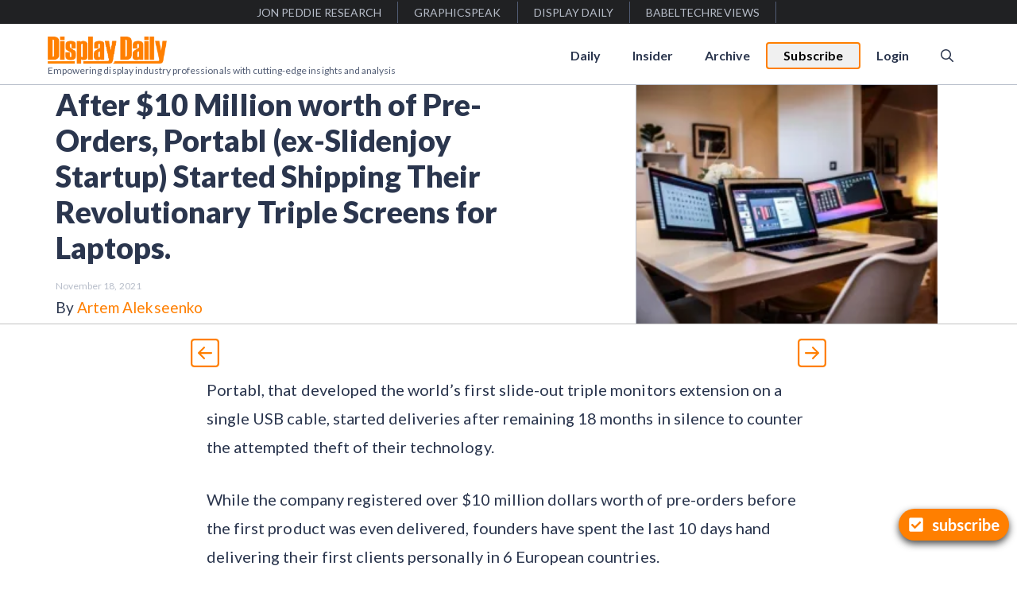

--- FILE ---
content_type: text/javascript;charset=UTF-8
request_url: https://displaydaily.com/?code-snippets-js-snippets=head&ver=5
body_size: 4267
content:
"use strict;"
var config={"primaryColor":"#20bf48","darkColor":"#3b3e4a","lightColor":"#ffffff","themeMode":"light","showSettingsBtn":!1,"showCloseIcon":!1,"showDeclineBtn":!1,"fullWidth":!1,"displayPosition":"right","settingsBtnLabel":"Customize","delay":2000,"expires":365,"title":"Cookie Consent","description":"This website uses cookie or similar technologies, to enhance your browsing experience and provide personalised recommendations. By continuing to use our website, you agree to our ","acceptBtnLabel":"Accept","declineInfoBtnLabel":"Decline","moreInfoBtnLink":"/privacy-policy/","moreInfoBtnLabel":"Privacy Policy","cookieTypesTitle":"Select cookies to accept","necessaryCookieTypeLabel":"Necessary","necessaryCookieTypeDesc":"These cookies are necessary for the website to function and cannot be switched off in our systems.","cookieTypes":[{"type":"Preferences","value":"preferences","description":"Preference cookies enable a website to remember information that changes the way the website behaves or looks, like your preferred language or the region that you are in."},{"type":"Marketing","value":"marketing","description":"Marketing cookies are used to track visitors across websites. The intention is to display ads that are relevant and engaging for the individual user and thereby more valuable for publishers and third party advertisers."},{"type":"Analytics","value":"analytics","description":"Analytics cookies allow us to count visits and traffic sources, so we can measure and improve the performance of our site. They help us know which pages are the most and least popular and see how visitors move around the site."}]};function _slicedToArray(e,c){return _arrayWithHoles(e)||_iterableToArrayLimit(e,c)||_unsupportedIterableToArray(e,c)||_nonIterableRest()}function _nonIterableRest(){throw new TypeError("Invalid attempt to destructure non-iterable instance.\nIn order to be iterable, non-array objects must have a [Symbol.iterator]() method.")}function _unsupportedIterableToArray(e,c){if(e){if("string"==typeof e)return _arrayLikeToArray(e,c)
var i=Object.prototype.toString.call(e).slice(8,-1)
return"Object"===i&&e.constructor&&(i=e.constructor.name),"Map"===i||"Set"===i?Array.from(e):"Arguments"===i||/^(?:Ui|I)nt(?:8|16|32)(?:Clamped)?Array$/.test(i)?_arrayLikeToArray(e,c):void 0}}function _arrayLikeToArray(e,c){(null==c||c>e.length)&&(c=e.length)
for(var i=0,r=Array(c);c>i;i++)r[i]=e[i]
return r}function _iterableToArrayLimit(e,c){var i=null==e?null:"undefined"!=typeof Symbol&&e[Symbol.iterator]||e["@@iterator"]
if(null!=i){var r,t,o=[],n=!0,l=!1
try{for(i=i.call(e);!(n=(r=i.next()).done)&&(o.push(r.value),!c||o.length!==c);n=!0);}catch(a){l=!0,t=a}finally{try{n||null==i["return"]||i["return"]()}finally{if(l)throw t}}return o}}function _arrayWithHoles(e){return Array.isArray(e)?e:void 0}function appendScriptInHead(e){headerScripts.forEach(function(c){c.type===e&&$("head").append(c.value)})}var injectScripts=function(){"undefined"!=typeof headerScripts&&(cookieBanner.isPreferenceAccepted("analytics")===!0&&appendScriptInHead("analytics"),cookieBanner.isPreferenceAccepted("marketing")===!0&&appendScriptInHead("marketing"),cookieBanner.isPreferenceAccepted("preferences")===!0&&appendScriptInHead("preferences"))}
!function(e){var c=this
e.fn.cookieBanner=function(){e(":root").css("--cookieBannerLight",config.lightColor),e(":root").css("--cookieBannerDark",config.darkColor)
var c=i("cookieConsent")
if(c)injectScripts()
else{e("#cookieBanner").remove()
var n='<li><input type="checkbox" name="gdprPrefItem" value="necessary" checked="checked" disabled="disabled" data-compulsory="on"> <label title="'+config.necessaryCookieTypeDesc+'">'+config.necessaryCookieTypeLabel+"</label></li>"
e.each(config.cookieTypes,function(e,c){if(""!==c.type&&""!==c.value){var i=""
c.description!==!1&&(i=' title="'+c.description+'"'),n+='<li><input type="checkbox" id="gdprPrefItem'+c.value+'" name="gdprPrefItem" value="'+c.value+'" data-compulsory="on"> <label for="gdprPrefItem'+c.value+'"'+i+">"+c.type+"</label></li>"}})
var p='<div id="cookieBanner" class="'+config.themeMode+" display-"+config.displayPosition+" full-width-"+config.fullWidth+'"><div id="closeIcon">'+s+'</div><div class="title-wrap">'+a+"<h4>"+config.title+'</h4></div><div class="content-wrap"><div class="msg-wrap"><p>'+config.description+' <a style="color:'+config.primaryColor+';" href="'+config.moreInfoBtnLink+'">'+config.moreInfoBtnLabel+'</a></p><div id="cookieSettings">'+l+config.settingsBtnLabel+'</div><div id="cookieTypes" style="display:none;"><h5>'+config.cookieTypesTitle+"</h5><ul>"+n+'</ul></div></div><div class="btn-wrap"><button id="cookieAccept" style="color:'+config.lightColor+";background:"+config.primaryColor+";border: 1px solid "+config.primaryColor+';" type="button">'+config.acceptBtnLabel+'</button><button id="cookieReject" style="color:'+config.primaryColor+";border: 1px solid "+config.primaryColor+';" type="button">'+config.declineInfoBtnLabel+"</button></div>"
setTimeout(function(){e("body").append(p),e("#cookieBanner").hide().fadeIn("slow"),config.showSettingsBtn||e("#cookieSettings").hide(),config.showDeclineBtn||e("#cookieReject").hide(),config.showCloseIcon||e("#closeIcon").hide()},config.delay),e("body").on("click","#cookieAccept",function(){r(!0,config.expires),e('input[name="gdprPrefItem"][data-compulsory="on"]').prop("checked",!0)
var c=[]
e.each(e('input[name="gdprPrefItem"]').serializeArray(),function(e,i){c.push(i.value)}),t("cookieConsentPrefs",encodeURIComponent(JSON.stringify(c)),{expires:o(365),path:"/"}),injectScripts()}),e("body").on("click","#cookieSettings",function(){e('input[name="gdprPrefItem"]:not(:disabled)').attr("data-compulsory","off").prop("checked",!0),e("#cookieTypes").toggle("fast",function(){e("#cookieSettings").prop("disabled",!1)})}),e("body").on("click","#closeIcon",function(){e("#cookieBanner").remove()}),e("body").on("click","#cookieReject",function(){r(!1,config.expires),t("cookieConsentPrefs","",{expires:o(-365),path:"/"})})}}
var i=function(e){return document.cookie.indexOf(e)>-1?!0:!1},r=function(i,r){t("cookieConsent",i,{expires:o(r),path:"/"}),e("#cookieBanner").fadeOut("fast",function(){e(c).remove()})},t=function(e,c){var i=arguments.length>2&&void 0!==arguments[2]?arguments[2]:{}
document.cookie="".concat(e,"=").concat(c).concat(Object.keys(i).reduce(function(e,c){return e+";".concat(c.replace(/([A-Z])/g,function(e){return"-"+e.toLowerCase()}),"=").concat(i[c])},""))},o=function(e){var c=new Date
return c.setTime(c.getTime()+24*e*60*60*1e3),c.toUTCString()},n=function(e){var c=document.cookie.split(";").reduce(function(e,c){var i=c.split("=").map(function(e){return e.trim()}),r=_slicedToArray(i,2),t=r[0],o=r[1]
return t&&o&&(e[t]=decodeURIComponent(o)),e},{})
return e?c[e]||!1:c},l='<?xml version="1.0" ?><svg height="16px" version="1.1" viewBox="0 0 20 20" width="16px" xmlns="http://www.w3.org/2000/svg" xmlns:sketch="http://www.bohemiancoding.com/sketch/ns" xmlns:xlink="http://www.w3.org/1999/xlink"><title/><desc/><defs/><g fill="none" fill-rule="evenodd" id="Page-1" stroke="none" stroke-width="1"><g fill="#bfb9b9" id="Core" transform="translate(-464.000000, -380.000000)"><g id="settings" transform="translate(464.000000, 380.000000)"><path d="M17.4,11 C17.4,10.7 17.5,10.4 17.5,10 C17.5,9.6 17.5,9.3 17.4,9 L19.5,7.3 C19.7,7.1 19.7,6.9 19.6,6.7 L17.6,3.2 C17.5,3.1 17.3,3 17,3.1 L14.5,4.1 C14,3.7 13.4,3.4 12.8,3.1 L12.4,0.5 C12.5,0.2 12.2,0 12,0 L8,0 C7.8,0 7.5,0.2 7.5,0.4 L7.1,3.1 C6.5,3.3 6,3.7 5.4,4.1 L3,3.1 C2.7,3 2.5,3.1 2.3,3.3 L0.3,6.8 C0.2,6.9 0.3,7.2 0.5,7.4 L2.6,9 C2.6,9.3 2.5,9.6 2.5,10 C2.5,10.4 2.5,10.7 2.6,11 L0.5,12.7 C0.3,12.9 0.3,13.1 0.4,13.3 L2.4,16.8 C2.5,16.9 2.7,17 3,16.9 L5.5,15.9 C6,16.3 6.6,16.6 7.2,16.9 L7.6,19.5 C7.6,19.7 7.8,19.9 8.1,19.9 L12.1,19.9 C12.3,19.9 12.6,19.7 12.6,19.5 L13,16.9 C13.6,16.6 14.2,16.3 14.7,15.9 L17.2,16.9 C17.4,17 17.7,16.9 17.8,16.7 L19.8,13.2 C19.9,13 19.9,12.7 19.7,12.6 L17.4,11 L17.4,11 Z M10,13.5 C8.1,13.5 6.5,11.9 6.5,10 C6.5,8.1 8.1,6.5 10,6.5 C11.9,6.5 13.5,8.1 13.5,10 C13.5,11.9 11.9,13.5 10,13.5 L10,13.5 Z" id="Shape"/></g></g></g></svg>',a='<svg xmlns="http://www.w3.org/2000/svg" width="40" height="40" viewBox="0 0 40 40"> <g fill="none" fill-rule="evenodd"> <circle cx="20" cy="20" r="20" fill="#D5A150"></circle> <path fill="#AD712C" d="M32.44 4.34a19.914 19.914 0 0 1 4.34 12.44c0 11.046-8.954 20-20 20a19.914 19.914 0 0 1-12.44-4.34C8.004 37.046 13.657 40 20 40c11.046 0 20-8.954 20-20 0-6.343-2.954-11.996-7.56-15.66z"> </path> <path fill="#C98A2E" d="M10.903 11.35c-.412 0-.824-.157-1.139-.471a4.432 4.432 0 0 1 0-6.26 4.397 4.397 0 0 1 3.13-1.297c1.183 0 2.294.46 3.13 1.296a1.61 1.61 0 0 1-2.276 2.277 1.2 1.2 0 0 0-.854-.354 1.208 1.208 0 0 0-.854 2.06 1.61 1.61 0 0 1-1.137 2.749z"> </path> <circle cx="12.894" cy="7.749" r="2.817" fill="#674230"></circle> <path fill="#7A5436" d="M10.09 7.48l-.003.032a1.566 1.566 0 0 0 1.624 1.683 2.824 2.824 0 0 0 2.703-2.578 1.566 1.566 0 0 0-1.624-1.683 2.823 2.823 0 0 0-2.7 2.546z"> </path> <path fill="#C98A2E" d="M4.464 24.227c-.412 0-.824-.157-1.138-.471a4.432 4.432 0 0 1 0-6.26 4.398 4.398 0 0 1 3.13-1.297c1.182 0 2.294.46 3.13 1.297a1.61 1.61 0 0 1-2.277 2.276 1.2 1.2 0 0 0-.853-.353 1.208 1.208 0 0 0-.854 2.06 1.61 1.61 0 0 1-1.138 2.748z"> </path> <circle cx="6.456" cy="20.626" r="2.817" fill="#674230"></circle> <path fill="#7A5436" d="M3.651 20.356a1.566 1.566 0 0 0 1.62 1.716 2.824 2.824 0 0 0 2.703-2.578 1.566 1.566 0 0 0-1.622-1.683 2.824 2.824 0 0 0-2.7 2.546z"> </path> <path fill="#C98A2E" d="M10.098 32.276c-.412 0-.824-.158-1.138-.472a4.432 4.432 0 0 1 0-6.26 4.397 4.397 0 0 1 3.13-1.297c1.182 0 2.294.46 3.13 1.297a1.61 1.61 0 0 1-2.277 2.276 1.2 1.2 0 0 0-.853-.353 1.208 1.208 0 0 0-.854 2.06 1.61 1.61 0 0 1-1.138 2.749z"> </path> <circle cx="12.089" cy="28.674" r="2.817" fill="#674230"></circle> <path fill="#7A5436" d="M9.285 28.405a1.566 1.566 0 0 0 1.62 1.716 2.824 2.824 0 0 0 2.703-2.578 1.566 1.566 0 0 0-1.622-1.684 2.824 2.824 0 0 0-2.7 2.546z"> </path> <path fill="#C98A2E" d="M18.95 37.91c-.411 0-.823-.158-1.137-.472a4.432 4.432 0 0 1 0-6.26 4.397 4.397 0 0 1 3.13-1.297c1.182 0 2.294.46 3.13 1.297a1.61 1.61 0 0 1-2.277 2.276 1.2 1.2 0 0 0-.853-.353 1.208 1.208 0 0 0-.854 2.06 1.61 1.61 0 0 1-1.138 2.748z"> </path> <circle cx="20.942" cy="34.308" r="2.817" fill="#674230"></circle> <path fill="#7A5436" d="M18.138 34.038l-.002.033a1.566 1.566 0 0 0 1.623 1.684 2.824 2.824 0 0 0 2.703-2.578 1.566 1.566 0 0 0-1.623-1.684 2.824 2.824 0 0 0-2.7 2.546z"> </path> <path fill="#C98A2E" d="M20.56 15.385c-.411 0-.823-.157-1.138-.471a4.432 4.432 0 0 1 0-6.26 4.397 4.397 0 0 1 3.13-1.297c1.183 0 2.294.46 3.13 1.296a1.61 1.61 0 0 1-2.276 2.277 1.2 1.2 0 0 0-.854-.354 1.208 1.208 0 0 0-.854 2.06 1.61 1.61 0 0 1-1.137 2.75z"> </path> <circle cx="22.552" cy="11.784" r="2.817" fill="#674230"></circle> <path fill="#7A5436" d="M19.748 11.514l-.003.033a1.566 1.566 0 0 0 1.624 1.683 2.824 2.824 0 0 0 2.703-2.578 1.566 1.566 0 0 0-1.624-1.683 2.823 2.823 0 0 0-2.7 2.546z"> </path> <path fill="#C98A2E" d="M30.219 29.861c-.412 0-.824-.157-1.139-.471a4.432 4.432 0 0 1 0-6.26 4.397 4.397 0 0 1 3.13-1.297c1.183 0 2.294.46 3.13 1.296a1.61 1.61 0 0 1-2.276 2.277 1.2 1.2 0 0 0-.854-.354 1.208 1.208 0 0 0-.854 2.06 1.61 1.61 0 0 1-1.137 2.75z"> </path> <circle cx="32.21" cy="26.26" r="2.817" fill="#674230"></circle> <path fill="#7A5436" d="M29.406 25.99a1.566 1.566 0 0 0 1.62 1.716 2.824 2.824 0 0 0 2.703-2.578 1.566 1.566 0 0 0-1.623-1.683 2.824 2.824 0 0 0-2.7 2.546z"> </path> <path fill="#C98A2E" d="M29.414 14.57c-.412 0-.824-.158-1.139-.472a4.432 4.432 0 0 1 0-6.26 4.397 4.397 0 0 1 3.13-1.297c1.183 0 2.295.46 3.13 1.297a1.61 1.61 0 0 1-2.276 2.276 1.2 1.2 0 0 0-.853-.353 1.208 1.208 0 0 0-.854 2.06 1.61 1.61 0 0 1-1.138 2.748z"> </path> <circle cx="31.405" cy="10.968" r="2.817" fill="#674230"></circle> <path fill="#7A5436" d="M28.601 10.698a1.566 1.566 0 0 0 1.62 1.716 2.824 2.824 0 0 0 2.703-2.578 1.566 1.566 0 0 0-1.622-1.683 2.824 2.824 0 0 0-2.7 2.546z"> </path> <path fill="#C98A2E" d="M17.341 24.227c-.412 0-.824-.157-1.138-.471a4.432 4.432 0 0 1 0-6.26 4.397 4.397 0 0 1 3.13-1.297c1.183 0 2.294.46 3.13 1.297a1.61 1.61 0 0 1-2.276 2.276 1.2 1.2 0 0 0-.854-.354 1.208 1.208 0 0 0-.854 2.06 1.61 1.61 0 0 1-1.138 2.75z"> </path> <circle cx="19.333" cy="20.626" r="2.817" fill="#674230"></circle> <path fill="#7A5436" d="M16.529 20.356l-.003.033a1.566 1.566 0 0 0 1.623 1.684 2.824 2.824 0 0 0 2.703-2.578 1.566 1.566 0 0 0-1.623-1.684 2.824 2.824 0 0 0-2.7 2.546z"> </path> <g fill="#AD712C" transform="translate(2.656 1.875)"> <circle cx="7.485" cy="21.143" r="1"></circle> <circle cx="11.509" cy="21.143" r="1"></circle> <circle cx="9.497" cy="17.521" r="1"></circle> <circle cx="2.253" cy="24.765" r="1"></circle> <circle cx="10.301" cy="33.618" r="1"></circle> <circle cx="12.716" cy="30.399" r="1"></circle> <circle cx="16.74" cy="25.57" r="1"></circle> <circle cx="23.179" cy="23.155" r="1"></circle> <circle cx="21.569" cy="24.765" r="1"></circle> <circle cx="23.984" cy="27.179" r="1"></circle> <circle cx="23.984" cy="32.008" r="1"></circle> <circle cx="32.837" cy="15.107" r="1"></circle> <circle cx="30.422" cy="31.203" r="1"></circle> <circle cx="18.35" cy=".62" r="1"></circle> <circle cx="3.863" cy="7.863" r="1"></circle> <circle cx=".644" cy="12.692" r="1"></circle> <circle cx="9.899" cy="13.9" r="1"></circle> <circle cx="12.314" cy="12.692" r="1"></circle> <circle cx="9.899" cy="11.485" r="1"></circle> <circle cx="21.167" cy="17.521" r="1"></circle> <circle cx="15.935" cy="5.449" r="1"></circle> <circle cx="23.581" cy="12.692" r="1"></circle> <circle cx="24.788" cy="16.314" r="1"></circle> <circle cx="27.203" cy="16.314" r="1"></circle> <circle cx="27.203" cy="18.729" r="1"></circle> <circle cx="22.776" cy="4.242" r="1"></circle> <circle cx="25.191" cy="3.034" r="1"></circle> </g> </g></svg>',s='<?xml version="1.0" ?><svg viewBox="0 0 96 96" xmlns="http://www.w3.org/2000/svg"><title/><g fill="#bfb9b9"><path d="M48,0A48,48,0,1,0,96,48,48.0512,48.0512,0,0,0,48,0Zm0,84A36,36,0,1,1,84,48,36.0393,36.0393,0,0,1,48,84Z"/><path d="M64.2422,31.7578a5.9979,5.9979,0,0,0-8.4844,0L48,39.5156l-7.7578-7.7578a5.9994,5.9994,0,0,0-8.4844,8.4844L39.5156,48l-7.7578,7.7578a5.9994,5.9994,0,1,0,8.4844,8.4844L48,56.4844l7.7578,7.7578a5.9994,5.9994,0,0,0,8.4844-8.4844L56.4844,48l7.7578-7.7578A5.9979,5.9979,0,0,0,64.2422,31.7578Z"/></g></svg>'
return window.cookieBanner={init:function(){e.fn.cookieBanner()},isAccepted:function(){var e=n("cookieConsent")
return JSON.parse(e)},getPreferences:function(){var e=n("cookieConsentPrefs")
return JSON.parse(e)},isPreferenceAccepted:function(e){var c=n("cookieConsent"),i=n("cookieConsentPrefs")
return i=JSON.parse(i),c===!1?!1:i===!1||-1===i.indexOf(e)?!1:!0}}}(jQuery)